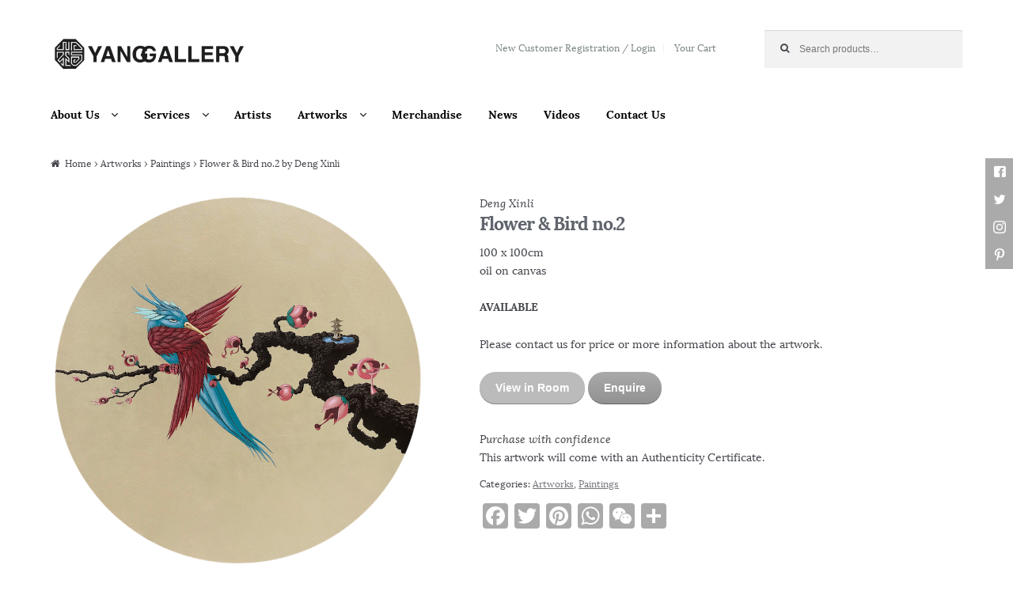

--- FILE ---
content_type: text/html; charset=UTF-8
request_url: https://www.yanggallery.com.sg/product/flower-bird-no-2-by-deng-xinli/
body_size: 44404
content:
<!DOCTYPE html>
<html lang="en-US">
<head>
<meta charset="UTF-8">
<meta name="viewport" content="width=device-width, initial-scale=1, maximum-scale=1.0, user-scalable=no">
<link rel="profile" href="http://gmpg.org/xfn/11">
<link rel="pingback" href="https://www.yanggallery.com.sg/xmlrpc.php">

<meta name="facebook-domain-verification" content="5fdo8jfr794chtenad8hcug7ivp0qw" />
<title>Flower &#038; Bird no.2 by Deng Xinli &#8211; YangGallery</title>
<link rel='dns-prefetch' href='//s0.wp.com' />
<link rel='dns-prefetch' href='//s.w.org' />
<link rel="alternate" type="application/rss+xml" title="YangGallery &raquo; Feed" href="https://www.yanggallery.com.sg/feed/" />
<link rel="alternate" type="application/rss+xml" title="YangGallery &raquo; Comments Feed" href="https://www.yanggallery.com.sg/comments/feed/" />
		<script type="text/javascript">
			window._wpemojiSettings = {"baseUrl":"https:\/\/s.w.org\/images\/core\/emoji\/2.2.1\/72x72\/","ext":".png","svgUrl":"https:\/\/s.w.org\/images\/core\/emoji\/2.2.1\/svg\/","svgExt":".svg","source":{"concatemoji":"https:\/\/www.yanggallery.com.sg\/wp-includes\/js\/wp-emoji-release.min.js?ver=4.7.29"}};
			!function(t,a,e){var r,n,i,o=a.createElement("canvas"),l=o.getContext&&o.getContext("2d");function c(t){var e=a.createElement("script");e.src=t,e.defer=e.type="text/javascript",a.getElementsByTagName("head")[0].appendChild(e)}for(i=Array("flag","emoji4"),e.supports={everything:!0,everythingExceptFlag:!0},n=0;n<i.length;n++)e.supports[i[n]]=function(t){var e,a=String.fromCharCode;if(!l||!l.fillText)return!1;switch(l.clearRect(0,0,o.width,o.height),l.textBaseline="top",l.font="600 32px Arial",t){case"flag":return(l.fillText(a(55356,56826,55356,56819),0,0),o.toDataURL().length<3e3)?!1:(l.clearRect(0,0,o.width,o.height),l.fillText(a(55356,57331,65039,8205,55356,57096),0,0),e=o.toDataURL(),l.clearRect(0,0,o.width,o.height),l.fillText(a(55356,57331,55356,57096),0,0),e!==o.toDataURL());case"emoji4":return l.fillText(a(55357,56425,55356,57341,8205,55357,56507),0,0),e=o.toDataURL(),l.clearRect(0,0,o.width,o.height),l.fillText(a(55357,56425,55356,57341,55357,56507),0,0),e!==o.toDataURL()}return!1}(i[n]),e.supports.everything=e.supports.everything&&e.supports[i[n]],"flag"!==i[n]&&(e.supports.everythingExceptFlag=e.supports.everythingExceptFlag&&e.supports[i[n]]);e.supports.everythingExceptFlag=e.supports.everythingExceptFlag&&!e.supports.flag,e.DOMReady=!1,e.readyCallback=function(){e.DOMReady=!0},e.supports.everything||(r=function(){e.readyCallback()},a.addEventListener?(a.addEventListener("DOMContentLoaded",r,!1),t.addEventListener("load",r,!1)):(t.attachEvent("onload",r),a.attachEvent("onreadystatechange",function(){"complete"===a.readyState&&e.readyCallback()})),(r=e.source||{}).concatemoji?c(r.concatemoji):r.wpemoji&&r.twemoji&&(c(r.twemoji),c(r.wpemoji)))}(window,document,window._wpemojiSettings);
		</script>
		<style type="text/css">
img.wp-smiley,
img.emoji {
	display: inline !important;
	border: none !important;
	box-shadow: none !important;
	height: 1em !important;
	width: 1em !important;
	margin: 0 .07em !important;
	vertical-align: -0.1em !important;
	background: none !important;
	padding: 0 !important;
}
</style>
<link rel='stylesheet' id='parent-style-css'  href='https://www.yanggallery.com.sg/wp-content/themes/storefront/style.css?ver=4.7.29' type='text/css' media='all' />
<link rel='stylesheet' id='slick-theme-css-css'  href='https://www.yanggallery.com.sg/wp-content/themes/storefront-yanggallery/js/slick-theme.css?ver=4.7.29' type='text/css' media='all' />
<link rel='stylesheet' id='slick-css-css'  href='https://www.yanggallery.com.sg/wp-content/themes/storefront-yanggallery/js/slick.css?ver=4.7.29' type='text/css' media='all' />
<link rel='stylesheet' id='storefront-style-css'  href='https://www.yanggallery.com.sg/wp-content/themes/storefront/style.css?ver=2.0.2' type='text/css' media='all' />
<style id='storefront-style-inline-css' type='text/css'>

				button, input[type="button"], input[type="reset"], input[type="submit"], .button, .added_to_cart, .widget-area .widget a.button, .site-header-cart .widget_shopping_cart a.button {
					background:#aaaaaa; /* Old browsers */
					background: -moz-linear-gradient(top, #aaaaaa 0%,#919191 100%); /* FF3.6+ */
					background: -webkit-gradient(linear, left top, left bottom, color-stop(0%,#aaaaaa), color-stop(100%,#919191)); /* Chrome,Safari4+ */
					background: -webkit-linear-gradient(top, #aaaaaa 0%,#919191 100%); /* Chrome10+,Safari5.1+ */
					background: -o-linear-gradient(top, #aaaaaa 0%,#919191 100%); /* Opera 11.10+ */
					background: -ms-linear-gradient(top, #aaaaaa 0%,#919191 100%); /* IE10+ */
					background: linear-gradient(to bottom, #aaaaaa 0%,#919191 100%); /* W3C */
					filter: progid:DXImageTransform.Microsoft.gradient( startColorstr=#aaaaaa, endColorstr=#919191,GradientType=0 ); /* IE6-9 */
				}

				button.alt, input[type="button"].alt, input[type="reset"].alt, input[type="submit"].alt, .button.alt, .added_to_cart.alt, .widget-area .widget a.button.alt, .added_to_cart {
					background:#aaaaaa; /* Old browsers */
					background: -moz-linear-gradient(top, #aaaaaa 0%,#919191 100%); /* FF3.6+ */
					background: -webkit-gradient(linear, left top, left bottom, color-stop(0%,#aaaaaa), color-stop(100%,#919191)); /* Chrome,Safari4+ */
					background: -webkit-linear-gradient(top, #aaaaaa 0%,#919191 100%); /* Chrome10+,Safari5.1+ */
					background: -o-linear-gradient(top, #aaaaaa 0%,#919191 100%); /* Opera 11.10+ */
					background: -ms-linear-gradient(top, #aaaaaa 0%,#919191 100%); /* IE10+ */
					background: linear-gradient(to bottom, #aaaaaa 0%,#919191 100%); /* W3C */
					filter: progid:DXImageTransform.Microsoft.gradient( startColorstr=#aaaaaa, endColorstr=#919191,GradientType=0 ); /* IE6-9 */
				}
			
			.plus,
			.minus {
				background: none !important;
			}

			.sd-fixed-width .site {
				background-color:#fcfcfc;
			}

			.sticky-wrapper,
			.sd-sticky-navigation,
			.sd-sticky-navigation:before,
			.sd-sticky-navigation:after {
				background-color:#ffffff;
			}
		

			.main-navigation ul li a,
			.site-title a,
			ul.menu li a,
			.site-branding h1 a,
			.site-footer .storefront-handheld-footer-bar a:not(.button),
			button.menu-toggle,
			button.menu-toggle:hover {
				color: #000000;
			}

			button.menu-toggle,
			button.menu-toggle:hover {
				border-color: #000000;
			}

			.main-navigation ul li a:hover,
			.main-navigation ul li:hover > a,
			.site-title a:hover,
			a.cart-contents:hover,
			.site-header-cart .widget_shopping_cart a:hover,
			.site-header-cart:hover > li > a,
			.site-header ul.menu li.current-menu-item > a {
				color: #323232;
			}

			table th {
				background-color: #f8f8f8;
			}

			table tbody td {
				background-color: #fdfdfd;
			}

			table tbody tr:nth-child(2n) td {
				background-color: #fbfbfb;
			}

			.site-header,
			.secondary-navigation ul ul,
			.main-navigation ul.menu > li.menu-item-has-children:after,
			.secondary-navigation ul.menu ul,
			.storefront-handheld-footer-bar,
			.storefront-handheld-footer-bar ul li > a,
			.storefront-handheld-footer-bar ul li.search .site-search,
			button.menu-toggle,
			button.menu-toggle:hover {
				background-color: #ffffff;
			}

			p.site-description,
			.site-header,
			.storefront-handheld-footer-bar {
				color: #7b8484;
			}

			.storefront-handheld-footer-bar ul li.cart .count,
			button.menu-toggle:after,
			button.menu-toggle:before,
			button.menu-toggle span:before {
				background-color: #000000;
			}

			.storefront-handheld-footer-bar ul li.cart .count {
				color: #ffffff;
			}

			.storefront-handheld-footer-bar ul li.cart .count {
				border-color: #ffffff;
			}

			h1, h2, h3, h4, h5, h6 {
				color: #60646c;
			}

			.widget h1 {
				border-bottom-color: #60646c;
			}

			body,
			.secondary-navigation a,
			.onsale,
			.pagination .page-numbers li .page-numbers:not(.current), .woocommerce-pagination .page-numbers li .page-numbers:not(.current) {
				color: #43454b;
			}

			.widget-area .widget a,
			.hentry .entry-header .posted-on a,
			.hentry .entry-header .byline a {
				color: #75777d;
			}

			a  {
				color: #000000;
			}

			a:focus,
			.button:focus,
			.button.alt:focus,
			.button.added_to_cart:focus,
			.button.wc-forward:focus,
			button:focus,
			input[type="button"]:focus,
			input[type="reset"]:focus,
			input[type="submit"]:focus {
				outline-color: #000000;
			}

			button, input[type="button"], input[type="reset"], input[type="submit"], .button, .added_to_cart, .widget a.button, .site-header-cart .widget_shopping_cart a.button {
				background-color: #aaaaaa;
				border-color: #aaaaaa;
				color: #ffffff;
			}

			button:hover, input[type="button"]:hover, input[type="reset"]:hover, input[type="submit"]:hover, .button:hover, .added_to_cart:hover, .widget a.button:hover, .site-header-cart .widget_shopping_cart a.button:hover {
				background-color: #919191;
				border-color: #919191;
				color: #ffffff;
			}

			button.alt, input[type="button"].alt, input[type="reset"].alt, input[type="submit"].alt, .button.alt, .added_to_cart.alt, .widget-area .widget a.button.alt, .added_to_cart, .pagination .page-numbers li .page-numbers.current, .woocommerce-pagination .page-numbers li .page-numbers.current, .widget a.button.checkout {
				background-color: #aaaaaa;
				border-color: #aaaaaa;
				color: #ffffff;
			}

			button.alt:hover, input[type="button"].alt:hover, input[type="reset"].alt:hover, input[type="submit"].alt:hover, .button.alt:hover, .added_to_cart.alt:hover, .widget-area .widget a.button.alt:hover, .added_to_cart:hover, .widget a.button.checkout:hover {
				background-color: #919191;
				border-color: #919191;
				color: #ffffff;
			}

			#comments .comment-list .comment-content .comment-text {
				background-color: #f8f8f8;
			}

			.site-footer {
				background-color: #f0f0f0;
				color: #61656b;
			}

			.site-footer a:not(.button) {
				color: #61656b;
			}

			.site-footer h1, .site-footer h2, .site-footer h3, .site-footer h4, .site-footer h5, .site-footer h6 {
				color: #494c50;
			}

			#order_review,
			#payment .payment_methods li .payment_box {
				background-color: #ffffff;
			}

			#payment .payment_methods li {
				background-color: #fafafa;
			}

			#payment .payment_methods li:hover {
				background-color: #f5f5f5;
			}

			@media screen and ( min-width: 768px ) {
				.secondary-navigation ul.menu a:hover {
					color: #949d9d;
				}

				.secondary-navigation ul.menu a {
					color: #7b8484;
				}

				.site-header-cart .widget_shopping_cart,
				.main-navigation ul.menu ul.sub-menu,
				.main-navigation ul.nav-menu ul.children {
					background-color: #f7f7f7;
				}
			}

			@media screen and (max-width: 768px) {
				.menu-toggle {
					color: #000000;
				}

				.menu-toggle:hover {
					color: #000000;
				}

				.main-navigation div.menu,
				.main-navigation .handheld-navigation {
					background-color: #ffffff;
				}

				.main-navigation ul li a,
				ul.menu li a,
				.storefront-hamburger-menu-active .shm-close {
					color: #000000;
				}
			}
		
</style>
<link rel='stylesheet' id='storefront-jetpack-style-css'  href='https://www.yanggallery.com.sg/wp-content/themes/storefront/assets/sass/jetpack/jetpack.css?ver=2.0.2' type='text/css' media='all' />
<link rel='stylesheet' id='sd-styles-css'  href='https://www.yanggallery.com.sg/wp-content/plugins/storefront-designer/assets/css/style.css?ver=4.7.29' type='text/css' media='all' />
<link rel='stylesheet' id='sd-styles-2-css'  href='https://www.yanggallery.com.sg/wp-content/plugins/storefront-designer/assets/css/style-2.css?ver=4.7.29' type='text/css' media='all' />
<link rel='stylesheet' id='shm-styles-css'  href='https://www.yanggallery.com.sg/wp-content/plugins/storefront-hamburger-menu/assets/css/style.css?ver=1.2.0' type='text/css' media='all' />
<link rel='stylesheet' id='swc-styles-css'  href='https://www.yanggallery.com.sg/wp-content/plugins/storefront-woocommerce-customiser/assets/css/style.css?ver=1.2.1' type='text/css' media='all' />
<link rel='stylesheet' id='A2A_SHARE_SAVE-css'  href='https://www.yanggallery.com.sg/wp-content/plugins/add-to-any/addtoany.min.css?ver=1.14' type='text/css' media='all' />
<link rel='stylesheet' id='storefront-woocommerce-style-css'  href='https://www.yanggallery.com.sg/wp-content/themes/storefront/assets/sass/woocommerce/woocommerce.css?ver=4.7.29' type='text/css' media='all' />
<style id='storefront-woocommerce-style-inline-css' type='text/css'>

			a.cart-contents,
			.site-header-cart .widget_shopping_cart a {
				color: #000000;
			}

			table.cart td.product-remove,
			table.cart td.actions {
				border-top-color: #ffffff;
			}

			.woocommerce-tabs ul.tabs li.active a,
			ul.products li.product .price,
			.onsale,
			.widget_search form:before,
			.widget_product_search form:before {
				color: #43454b;
			}

			.woocommerce-breadcrumb a,
			a.woocommerce-review-link,
			.product_meta a {
				color: #75777d;
			}

			.onsale {
				border-color: #43454b;
			}

			.star-rating span:before,
			.quantity .plus, .quantity .minus,
			p.stars a:hover:after,
			p.stars a:after,
			.star-rating span:before,
			#payment .payment_methods li input[type=radio]:first-child:checked+label:before {
				color: #000000;
			}

			.widget_price_filter .ui-slider .ui-slider-range,
			.widget_price_filter .ui-slider .ui-slider-handle {
				background-color: #000000;
			}

			.woocommerce-breadcrumb,
			#reviews .commentlist li .comment_container {
				background-color: #f8f8f8;
			}

			.order_details {
				background-color: #f8f8f8;
			}

			.order_details li {
				border-bottom: 1px dotted #e3e3e3;
			}

			.order_details:before,
			.order_details:after {
				background: -webkit-linear-gradient(transparent 0,transparent 0),-webkit-linear-gradient(135deg,#f8f8f8 33.33%,transparent 33.33%),-webkit-linear-gradient(45deg,#f8f8f8 33.33%,transparent 33.33%)
			}

			@media screen and ( min-width: 768px ) {
				.site-header-cart .widget_shopping_cart,
				.site-header .product_list_widget li .quantity {
					color: #7b8484;
				}
			}

			.woocommerce-message {
				background-color: #ffffff !important;
				color: #718441 !important;
			}

			.woocommerce-message a,
			.woocommerce-message a:hover,
			.woocommerce-message .button,
			.woocommerce-message .button:hover {
				color: #718441 !important;
			}

			.woocommerce-info {
				background-color: #ffffff !important;
				color: #718441 !important;
			}

			.woocommerce-info a,
			.woocommerce-info a:hover,
			.woocommerce-info .button,
			.woocommerce-info .button:hover {
				color: #718441 !important;
			}

			.woocommerce-error {
				background-color: #ffffff !important;
				color: #cc321e !important;
			}

			.woocommerce-error a,
			.woocommerce-error a:hover,
			.woocommerce-error .button,
			.woocommerce-error .button:hover {
				color: #cc321e !important;
			}

		
</style>
<link rel='stylesheet' id='storefront-child-style-css'  href='https://www.yanggallery.com.sg/wp-content/themes/storefront-yanggallery/style.css?ver=4.7.29' type='text/css' media='all' />
<link rel='stylesheet' id='sfb-styles-css'  href='https://www.yanggallery.com.sg/wp-content/plugins/storefront-footer-bar/assets/css/style.css?ver=4.7.29' type='text/css' media='all' />
<style id='sfb-styles-inline-css' type='text/css'>

		.sfb-footer-bar {
			background-color: #2c2d33;
			background-image: url();
		}

		.sfb-footer-bar .widget {
			color: #9aa0a7;
		}

		.sfb-footer-bar .widget h1,
		.sfb-footer-bar .widget h2,
		.sfb-footer-bar .widget h3,
		.sfb-footer-bar .widget h4,
		.sfb-footer-bar .widget h5,
		.sfb-footer-bar .widget h6 {
			color: #ffffff;
		}

		.sfb-footer-bar .widget a {
			color: #606060;
		}
</style>
<link rel='stylesheet' id='jetpack_css-css'  href='https://www.yanggallery.com.sg/wp-content/plugins/jetpack/css/jetpack.css?ver=4.8.5' type='text/css' media='all' />
<script type='text/javascript' src='https://www.yanggallery.com.sg/wp-includes/js/jquery/jquery.js?ver=1.12.4'></script>
<script type='text/javascript' src='https://www.yanggallery.com.sg/wp-includes/js/jquery/jquery-migrate.min.js?ver=1.4.1'></script>
<script type='text/javascript' src='https://www.yanggallery.com.sg/wp-content/plugins/add-to-any/addtoany.min.js?ver=1.0'></script>
<link rel='https://api.w.org/' href='https://www.yanggallery.com.sg/wp-json/' />
<link rel="EditURI" type="application/rsd+xml" title="RSD" href="https://www.yanggallery.com.sg/xmlrpc.php?rsd" />
<link rel="wlwmanifest" type="application/wlwmanifest+xml" href="https://www.yanggallery.com.sg/wp-includes/wlwmanifest.xml" /> 
<meta name="generator" content="WordPress 4.7.29" />
<meta name="generator" content="WooCommerce 3.0.0" />
<link rel="canonical" href="https://www.yanggallery.com.sg/product/flower-bird-no-2-by-deng-xinli/" />
<link rel='shortlink' href='https://www.yanggallery.com.sg/?p=17448' />
<link rel="alternate" type="application/json+oembed" href="https://www.yanggallery.com.sg/wp-json/oembed/1.0/embed?url=https%3A%2F%2Fwww.yanggallery.com.sg%2Fproduct%2Fflower-bird-no-2-by-deng-xinli%2F" />
<link rel="alternate" type="text/xml+oembed" href="https://www.yanggallery.com.sg/wp-json/oembed/1.0/embed?url=https%3A%2F%2Fwww.yanggallery.com.sg%2Fproduct%2Fflower-bird-no-2-by-deng-xinli%2F&#038;format=xml" />

<script type="text/javascript">
var a2a_config=a2a_config||{};a2a_config.callbacks=a2a_config.callbacks||[];a2a_config.templates=a2a_config.templates||{};
a2a_config.icon_color = "#aaaaaa";
</script>
<script type="text/javascript" src="https://static.addtoany.com/menu/page.js" async="async"></script>
<style type='text/css'>img#wpstats{display:none}</style><meta name="description" content="YangGallery features the most collectible Contemporary Fine Art in Singapore & Beijing." />
<link rel="icon" href="https://www.yanggallery.com.sg/wp-content/uploads/2025/10/cropped-WechatIMG3880_副本-32x32.jpg" sizes="32x32" />
<link rel="icon" href="https://www.yanggallery.com.sg/wp-content/uploads/2025/10/cropped-WechatIMG3880_副本-192x192.jpg" sizes="192x192" />
<link rel="apple-touch-icon-precomposed" href="https://www.yanggallery.com.sg/wp-content/uploads/2025/10/cropped-WechatIMG3880_副本-180x180.jpg" />
<meta name="msapplication-TileImage" content="https://www.yanggallery.com.sg/wp-content/uploads/2025/10/cropped-WechatIMG3880_副本-270x270.jpg" />
</head>

<body class="product-template-default single single-product postid-17448 wp-custom-logo woocommerce woocommerce-page right-sidebar woocommerce-active sd-max-width sd-buttons-rounded-full sd-scale-smaller sd-header-contact sd-typography-helvetica storefront-hamburger-menu-active swc-shop-alignment-center swc-header-no-cart">
<div id="page" class="hfeed site">
	
	<header id="masthead" class="site-header" role="banner" style="background-image: none; ">
		<div class="col-full">

					<a class="skip-link screen-reader-text" href="#site-navigation">Skip to navigation</a>
		<a class="skip-link screen-reader-text" href="#content">Skip to content</a>
		<a href="https://www.yanggallery.com.sg/" class="custom-logo-link" rel="home" itemprop="url"><img width="468" height="110" src="https://www.yanggallery.com.sg/wp-content/uploads/2025/08/cropped-1_副本.png" class="custom-logo" alt="" itemprop="logo" /></a>		<nav class="secondary-navigation" role="navigation" aria-label="Secondary Navigation">
			<div class="menu-menu-2-container"><ul id="menu-menu-2" class="menu"><li id="menu-item-1546" class="menu-item menu-item-type-post_type menu-item-object-page menu-item-1546"><a href="https://www.yanggallery.com.sg/my-account/">New Customer Registration / Login</a></li>
<li id="menu-item-7406" class="menu-item menu-item-type-post_type menu-item-object-page menu-item-7406"><a href="https://www.yanggallery.com.sg/cart/">Your Cart</a></li>
</ul></div>		</nav><!-- #site-navigation -->
					<div class="site-search">
				<div class="widget woocommerce widget_product_search"><form role="search" method="get" class="woocommerce-product-search" action="https://www.yanggallery.com.sg/">
	<label class="screen-reader-text" for="woocommerce-product-search-field-0">Search for:</label>
	<input type="search" id="woocommerce-product-search-field-0" class="search-field" placeholder="Search products&hellip;" value="" name="s" />
	<input type="submit" value="Search" />
	<input type="hidden" name="post_type" value="product" />
</form>
</div>			</div>
		<section class="storefront-primary-navigation">		<nav id="site-navigation" class="main-navigation" role="navigation" aria-label="Primary Navigation">
		<button class="menu-toggle" aria-controls="primary-navigation" aria-expanded="false"><span>Menu</span></button>
			<div class="primary-navigation"><ul id="menu-menu-1" class="menu"><li id="menu-item-2756" class="menu-item menu-item-type-post_type menu-item-object-page menu-item-has-children menu-item-2756"><a href="https://www.yanggallery.com.sg/about-us/">About Us</a>
<ul class="sub-menu">
	<li id="menu-item-2760" class="menu-item menu-item-type-post_type menu-item-object-page menu-item-2760"><a href="https://www.yanggallery.com.sg/about-us/founder/">Founder</a></li>
	<li id="menu-item-2761" class="menu-item menu-item-type-post_type menu-item-object-page menu-item-2761"><a href="https://www.yanggallery.com.sg/about-us/our-team/">Our Team</a></li>
	<li id="menu-item-2876" class="menu-item menu-item-type-post_type menu-item-object-page menu-item-2876"><a href="https://www.yanggallery.com.sg/about-us/careers/">Careers</a></li>
</ul>
</li>
<li id="menu-item-3444" class="menu-item menu-item-type-custom menu-item-object-custom menu-item-has-children menu-item-3444"><a href="#services">Services</a>
<ul class="sub-menu">
	<li id="menu-item-3663" class="menu-item menu-item-type-post_type menu-item-object-page menu-item-3663"><a href="https://www.yanggallery.com.sg/art-consultancy/">Art Consultancy</a></li>
	<li id="menu-item-3445" class="menu-item menu-item-type-post_type menu-item-object-page menu-item-3445"><a href="https://www.yanggallery.com.sg/venue-crossover-collaboration/">Event Venue Singapore</a></li>
</ul>
</li>
<li id="menu-item-2035" class="menu-item menu-item-type-custom menu-item-object-custom menu-item-2035"><a href="https://www.yanggallery.com.sg/artists">Artists</a></li>
<li id="menu-item-2532" class="menu-item menu-item-type-taxonomy menu-item-object-product_cat current-product-ancestor current-menu-parent current-product-parent menu-item-has-children menu-item-2532"><a href="https://www.yanggallery.com.sg/product-category/artworks/">Artworks</a>
<ul class="sub-menu">
	<li id="menu-item-1539" class="menu-item menu-item-type-taxonomy menu-item-object-product_cat current-product-ancestor current-menu-parent current-product-parent menu-item-1539"><a href="https://www.yanggallery.com.sg/product-category/artworks/paintings/">Paintings</a></li>
	<li id="menu-item-1541" class="menu-item menu-item-type-taxonomy menu-item-object-product_cat menu-item-1541"><a href="https://www.yanggallery.com.sg/product-category/artworks/sculptures/">Sculptures</a></li>
	<li id="menu-item-1540" class="menu-item menu-item-type-taxonomy menu-item-object-product_cat menu-item-1540"><a href="https://www.yanggallery.com.sg/product-category/artworks/prints/">Prints</a></li>
	<li id="menu-item-1543" class="menu-item menu-item-type-taxonomy menu-item-object-product_cat menu-item-1543"><a href="https://www.yanggallery.com.sg/product-category/artworks/photography/">Photography</a></li>
	<li id="menu-item-2276" class="menu-item menu-item-type-taxonomy menu-item-object-pa_medium menu-item-2276"><a href="https://www.yanggallery.com.sg/medium/ceramics/">Ceramics</a></li>
	<li id="menu-item-1544" class="menu-item menu-item-type-taxonomy menu-item-object-product_cat menu-item-1544"><a href="https://www.yanggallery.com.sg/product-category/artworks/others/">Others</a></li>
</ul>
</li>
<li id="menu-item-1614" class="menu-item menu-item-type-taxonomy menu-item-object-product_cat menu-item-1614"><a href="https://www.yanggallery.com.sg/product-category/merchandise/">Merchandise</a></li>
<li id="menu-item-2533" class="menu-item menu-item-type-custom menu-item-object-custom menu-item-2533"><a href="https://www.yanggallery.com.sg/news">News</a></li>
<li id="menu-item-5806" class="menu-item menu-item-type-custom menu-item-object-custom menu-item-5806"><a href="https://www.yanggallery.com.sg/videos">Videos</a></li>
<li id="menu-item-2534" class="menu-item menu-item-type-post_type menu-item-object-page menu-item-2534"><a href="https://www.yanggallery.com.sg/contact-us/">Contact Us</a></li>
</ul></div><div class="handheld-navigation"><ul id="menu-menu-3-for-mobile" class="menu"><li id="menu-item-2168" class="menu-item menu-item-type-custom menu-item-object-custom menu-item-2168"><a href="https://www.yanggallery.com.sg/artists">Artists</a></li>
<li id="menu-item-1604" class="menu-item menu-item-type-taxonomy menu-item-object-product_cat current-product-ancestor current-menu-parent current-product-parent menu-item-has-children menu-item-1604"><a href="https://www.yanggallery.com.sg/product-category/artworks/">Artworks</a>
<ul class="sub-menu">
	<li id="menu-item-1605" class="menu-item menu-item-type-taxonomy menu-item-object-product_cat current-product-ancestor current-menu-parent current-product-parent menu-item-1605"><a href="https://www.yanggallery.com.sg/product-category/artworks/paintings/">Paintings</a></li>
	<li id="menu-item-1606" class="menu-item menu-item-type-taxonomy menu-item-object-product_cat menu-item-1606"><a href="https://www.yanggallery.com.sg/product-category/artworks/sculptures/">Sculptures</a></li>
	<li id="menu-item-1607" class="menu-item menu-item-type-taxonomy menu-item-object-product_cat menu-item-1607"><a href="https://www.yanggallery.com.sg/product-category/artworks/prints/">Prints</a></li>
	<li id="menu-item-1609" class="menu-item menu-item-type-taxonomy menu-item-object-product_cat menu-item-1609"><a href="https://www.yanggallery.com.sg/product-category/artworks/photography/">Photography</a></li>
	<li id="menu-item-1608" class="menu-item menu-item-type-taxonomy menu-item-object-product_cat menu-item-1608"><a href="https://www.yanggallery.com.sg/product-category/artworks/others/">Others</a></li>
</ul>
</li>
<li id="menu-item-1610" class="menu-item menu-item-type-taxonomy menu-item-object-product_cat menu-item-1610"><a href="https://www.yanggallery.com.sg/product-category/merchandise/">Merchandise</a></li>
<li id="menu-item-2881" class="menu-item menu-item-type-custom menu-item-object-custom menu-item-2881"><a href="https://www.yanggallery.com.sg/news">News</a></li>
<li id="menu-item-5426" class="menu-item menu-item-type-custom menu-item-object-custom menu-item-has-children menu-item-5426"><a href="#">Services</a>
<ul class="sub-menu">
	<li id="menu-item-5427" class="menu-item menu-item-type-post_type menu-item-object-page menu-item-5427"><a href="https://www.yanggallery.com.sg/art-consultancy/">Art Consultancy</a></li>
	<li id="menu-item-5430" class="menu-item menu-item-type-post_type menu-item-object-page menu-item-5430"><a href="https://www.yanggallery.com.sg/venue-crossover-collaboration/">Event Venue Singapore</a></li>
</ul>
</li>
<li id="menu-item-1611" class="menu-item menu-item-type-post_type menu-item-object-page menu-item-1611"><a href="https://www.yanggallery.com.sg/my-account/">Register or Login</a></li>
<li id="menu-item-2558" class="menu-item menu-item-type-post_type menu-item-object-page menu-item-2558"><a href="https://www.yanggallery.com.sg/contact-us/">Contact Us</a></li>
</ul></div>		</nav><!-- #site-navigation -->
		</section>
		</div>
	</header><!-- #masthead -->

	
	<div id="content" class="site-content" tabindex="-1">
		<div class="col-full">

		<nav class="woocommerce-breadcrumb"><a href="https://www.yanggallery.com.sg">Home</a> &rsaquo; <a href="https://www.yanggallery.com.sg/product-category/artworks/">Artworks</a> &rsaquo; <a href="https://www.yanggallery.com.sg/product-category/artworks/paintings/">Paintings</a> &rsaquo; Flower &#038; Bird no.2 by Deng Xinli</nav><div class="woocommerce"></div>
			<div id="primary" class="content-area">
			<main id="main" class="site-main" role="main">
		
		
			

<div itemscope itemtype="http://schema.org/Product" id="product-17448" class="post-17448 product type-product status-publish has-post-thumbnail product_cat-artworks product_cat-paintings pa_medium-oil-on-canvas first instock sold-individually shipping-taxable product-type-simple">

	<div class="images">
	<a href="https://www.yanggallery.com.sg/wp-content/uploads/2020/09/鲜花鸟居之二100cm.png" itemprop="image" class="woocommerce-main-image zoom" title="" data-rel="prettyPhoto"><img width="600" height="597" src="https://www.yanggallery.com.sg/wp-content/uploads/2020/09/鲜花鸟居之二100cm-600x597.png" class="attachment-shop_single size-shop_single wp-post-image" alt="" title="鲜花鸟居之二100cm" srcset="https://www.yanggallery.com.sg/wp-content/uploads/2020/09/鲜花鸟居之二100cm-600x597.png 600w, https://www.yanggallery.com.sg/wp-content/uploads/2020/09/鲜花鸟居之二100cm-300x300.png 300w, https://www.yanggallery.com.sg/wp-content/uploads/2020/09/鲜花鸟居之二100cm-180x180.png 180w, https://www.yanggallery.com.sg/wp-content/uploads/2020/09/鲜花鸟居之二100cm.png 800w" sizes="(max-width: 600px) 100vw, 600px" /></a>
	

	
	<script type="text/javascript">
		jQuery(document).ready(function(){
			jQuery(".btn-room-preview").click(function() {
			    jQuery('html, body').animate({
			        scrollTop: jQuery("#room-preview").offset().top
			    }, 1000);
			    event.preventDefault();
       			event.stopPropagation();
			});
		});
	</script>

	

	
	

	




</div>






	<div class="summary entry-summary">

		
<a href="https://www.yanggallery.com.sg/artists/deng-xinli/" class="product-artist-link">Deng Xinli</a>
<h1 itemprop="name" class="product_title entry-title">Flower &#038; Bird no.2</h1>
<div itemprop="description">
	<p>100 x 100cm<br />
oil on canvas</p>
</div>
<div itemprop="offers" itemscope itemtype="http://schema.org/Offer">

	<p class="price"></p>

	<meta itemprop="price" content="" />
	<meta itemprop="priceCurrency" content="USD" />
	<link itemprop="availability" href="http://schema.org/InStock" />

</div>
<p class="stock "><strong>AVAILABLE</strong></p>

    
        <p>Please contact us for price or more information about the artwork.</p>
        <p>

        
            <button type="button" class="single_add_to_cart_button button alt btn-room-preview">View in Room</button>

        
            <button type="button" class="single_add_to_cart_button button alt" onclick="location.href='/artwork-enquiry/?artwork=17448'">Enquire</button>

        </p>
        

    

<p class="no-margin"><em>Purchase with confidence</em><br>This artwork will come with an Authenticity Certificate.</p>
<div class="product_meta">

	
	
	<span class="posted_in">Categories: <a href="https://www.yanggallery.com.sg/product-category/artworks/" rel="tag">Artworks</a>, <a href="https://www.yanggallery.com.sg/product-category/artworks/paintings/" rel="tag">Paintings</a></span>
	
	
</div>

<div class="share"><div class="a2a_kit a2a_kit_size_32 addtoany_list" data-a2a-url="https://www.yanggallery.com.sg/product/flower-bird-no-2-by-deng-xinli/" data-a2a-title="Flower & Bird no.2 by Deng Xinli"><a class="a2a_button_facebook" href="https://www.addtoany.com/add_to/facebook?linkurl=https%3A%2F%2Fwww.yanggallery.com.sg%2Fproduct%2Fflower-bird-no-2-by-deng-xinli%2F&amp;linkname=Flower%20%26%20Bird%20no.2%20by%20Deng%20Xinli" title="Facebook" rel="nofollow noopener" target="_blank"></a><a class="a2a_button_twitter" href="https://www.addtoany.com/add_to/twitter?linkurl=https%3A%2F%2Fwww.yanggallery.com.sg%2Fproduct%2Fflower-bird-no-2-by-deng-xinli%2F&amp;linkname=Flower%20%26%20Bird%20no.2%20by%20Deng%20Xinli" title="Twitter" rel="nofollow noopener" target="_blank"></a><a class="a2a_button_pinterest" href="https://www.addtoany.com/add_to/pinterest?linkurl=https%3A%2F%2Fwww.yanggallery.com.sg%2Fproduct%2Fflower-bird-no-2-by-deng-xinli%2F&amp;linkname=Flower%20%26%20Bird%20no.2%20by%20Deng%20Xinli" title="Pinterest" rel="nofollow noopener" target="_blank"></a><a class="a2a_button_whatsapp" href="https://www.addtoany.com/add_to/whatsapp?linkurl=https%3A%2F%2Fwww.yanggallery.com.sg%2Fproduct%2Fflower-bird-no-2-by-deng-xinli%2F&amp;linkname=Flower%20%26%20Bird%20no.2%20by%20Deng%20Xinli" title="WhatsApp" rel="nofollow noopener" target="_blank"></a><a class="a2a_button_wechat" href="https://www.addtoany.com/add_to/wechat?linkurl=https%3A%2F%2Fwww.yanggallery.com.sg%2Fproduct%2Fflower-bird-no-2-by-deng-xinli%2F&amp;linkname=Flower%20%26%20Bird%20no.2%20by%20Deng%20Xinli" title="WeChat" rel="nofollow noopener" target="_blank"></a><a class="a2a_dd addtoany_share_save" href="https://www.addtoany.com/share"></a></div></div>
	</div><!-- .summary -->

		

	<hr class="clear">

	<!-- artwork preview in room -->

	

	<div class="product-preview">

	<div id="room-preview"></div>

	<script src="https://www.yanggallery.com.sg/wp-content/themes/storefront-yanggallery/js/jquery.cycle2.min.js"></script>

	
	<div id="preview-slide-header"><em>Previewing "Flower &#038; Bird no.2 by Deng Xinli" in a room</em></div>
	<div id=per-slide-template class="center external"></div>

	<div class="cycle-slideshow" data-cycle-fx="fade" data-cycle-timeout="0" data-cycle-slides="> div" data-cycle-pager="#per-slide-template">

		
		<div class="product-preview-backdrop preview-backdrop-light-a5" data-cycle-pager-template="<a href=#> &#9673; </a>">
		<img src="https://www.yanggallery.com.sg/wp-content/uploads/2020/09/鲜花鸟居之二100cm.png" style="width:9%;height:18%;left:10px;">
		</div>

		
		<div class="product-preview-backdrop preview-backdrop-dark-a1" data-cycle-pager-template="<a href=#> &#9673; </a>">
		<img src="https://www.yanggallery.com.sg/wp-content/uploads/2020/09/鲜花鸟居之二100cm.png" style="width:12%;height:24%;">
		</div>

		
		<div class="product-preview-backdrop preview-backdrop-light-a3" data-cycle-pager-template="<a href=#> &#9673; </a>">
		<img src="https://www.yanggallery.com.sg/wp-content/uploads/2020/09/鲜花鸟居之二100cm.png" style="width:15%;height:30%;">
		</div>

		
		<div class="product-preview-backdrop preview-backdrop-light-a6" data-cycle-pager-template="<a href=#> &#9673; </a>">
		<img src="https://www.yanggallery.com.sg/wp-content/uploads/2020/09/鲜花鸟居之二100cm.png" style="width:15%;height:30%;left:-300px;bottom:32%;">
		</div>

		</div>

	</div>

	</div>

	
				
	<meta itemprop="url" content="https://www.yanggallery.com.sg/product/flower-bird-no-2-by-deng-xinli/" />

</div><!-- #product-17448 -->


		
				</main><!-- #main -->
		</div><!-- #primary -->

		
<div id="secondary" class="widget-area" role="complementary">


	</div><!-- #secondary -->

	
		<!-- social media links -->
	    <aside id="sticky-social">
	        <ul>
	            <li><a href="https://www.facebook.com/YangGallerySingaporeBeijing798" class="icon-facebook" target="_blank"><span>Facebook</span></a></li>
	            <li><a href="https://twitter.com/yanggallery" class="icon-twitter" target="_blank"><span>Twitter</span></a></li>
	            <li><a href="https://www.instagram.com/yanggallery/" class="icon-instagram" target="_blank"><span>Instagram</span></a></li>
	            <li><a href="https://www.pinterest.com/YangGallery/" class="icon-pinterest" target="_blank"><span>Pinterest</span></a></li>
	        </ul>
	    </aside>
	    

		</div><!-- .col-full -->
	</div><!-- #content -->

	<div style="text-align:center;font-size:20px;font-weight:700;background-color:#eee;padding:10px 0;">Call <a href="tel:6583891888" style="color:#718441;">+65 8389 1888</a> or <a href="tel:8613520303568" style="color:#718441;">+86 13 52030 3568</a></div>

	
	<footer id="colophon" class="site-footer" role="contentinfo">
		<div class="col-full">

			
			<section class="footer-widgets col-4 fix">

				
						<section class="block footer-widget-1">
							<aside id="text-2" class="widget widget_text"><h3>YangGallery</h3>			<div class="textwidget"><p><a href="https://www.yanggallery.com.sg/about-us">About Us</a><br>
<a href="https://www.yanggallery.com.sg/about-us/founder">Founder</a><br>
<a href="https://www.yanggallery.com.sg/about-us/our-team">Our Team</a><br>
<a href="https://www.yanggallery.com.sg/about-us/careers">Careers</a><br>
<a href="https://www.yanggallery.com.sg/contact-us">Contact Us</a></p></div>
		</aside>						</section>

					
						<section class="block footer-widget-2">
							<aside id="text-3" class="widget widget_text"><h3>Our Services</h3>			<div class="textwidget"><p><a href="https://www.yanggallery.com.sg/art-consultancy/">Art Consultancy</a><br>
<a href="https://www.yanggallery.com.sg/venue-crossover-collaboration/">Venue Crossover Collaboration</a><br>
<a href="https://www.yanggallery.com.sg/submit-your-works/">Artist's Submission</a></p></div>
		</aside>						</section>

					
						<section class="block footer-widget-3">
							<aside id="text-4" class="widget widget_text"><h3>For Art Collectors</h3>			<div class="textwidget"><p><a href="https://www.yanggallery.com.sg/buy-art-online/">Buy Art Online</a><br>
<a href="https://www.yanggallery.com.sg/faq/">FAQ</a><br>
<a href="https://www.yanggallery.com.sg/return-policy/">Return Policy</a><br>
<a href="https://www.yanggallery.com.sg/terms-of-use/">Terms of Use</a></p></div>
		</aside>						</section>

					
						<section class="block footer-widget-4">
							<aside id="text-5" class="widget widget_text"><h3>Join Us</h3>			<div class="textwidget"><p><a href="https://www.facebook.com/YangGallerySingaporeBeijing798" target="_blank"><span>Facebook</span></a><br>
<a href="https://twitter.com/yanggallery" target="_blank"><span>Twitter</span></a><br>
<a href="https://www.instagram.com/yanggallery/" target="_blank"><span>Instagram</span></a><br>
<a href="https://www.pinterest.com/YangGallery/" target="_blank"><span>Pinterest</span></a></p></div>
		</aside>						</section>

					
			</section><!-- /.footer-widgets  -->

			<div class="site-info">
        <p>YANG GALLERY • Singapore / YANG GALLERY • Beijing 798 / YANG GALLERY • Songzhuang</p>
		<p>&copy; YangGallery 2026</p>
	</div><!-- .site-info -->
	
		</div><!-- .col-full -->
	</footer><!-- #colophon -->

	
</div><!-- #page -->

<script type="application/ld+json">{"@graph":[{"@context":"http:\/\/schema.org\/","@type":"BreadcrumbList","itemListElement":[{"@type":"ListItem","position":"1","item":{"name":"Home","@id":"https:\/\/www.yanggallery.com.sg"}},{"@type":"ListItem","position":"2","item":{"name":"Artworks","@id":"https:\/\/www.yanggallery.com.sg\/product-category\/artworks\/"}},{"@type":"ListItem","position":"3","item":{"name":"Paintings","@id":"https:\/\/www.yanggallery.com.sg\/product-category\/artworks\/paintings\/"}},{"@type":"ListItem","position":"4","item":{"name":"Flower &#038; Bird no.2 by Deng Xinli"}}]},{"@context":"http:\/\/schema.org\/","@type":"Product","@id":"https:\/\/www.yanggallery.com.sg\/product\/flower-bird-no-2-by-deng-xinli\/","url":"https:\/\/www.yanggallery.com.sg\/product\/flower-bird-no-2-by-deng-xinli\/","name":"Flower & Bird no.2 by Deng Xinli","offers":[{"@type":"Offer","priceCurrency":"USD","availability":"http:\/\/schema.org\/InStock","sku":"","image":"https:\/\/www.yanggallery.com.sg\/wp-content\/uploads\/2020\/09\/\u9c9c\u82b1\u9e1f\u5c45\u4e4b\u4e8c100cm.png","description":"","seller":{"@type":"Organization","name":"YangGallery","url":"https:\/\/www.yanggallery.com.sg"},"price":"0.00"}]}]}</script><script type='text/javascript' src='https://s0.wp.com/wp-content/js/devicepx-jetpack.js?ver=202604'></script>
<script type='text/javascript'>
/* <![CDATA[ */
var wc_add_to_cart_params = {"ajax_url":"\/wp-admin\/admin-ajax.php","wc_ajax_url":"\/product\/flower-bird-no-2-by-deng-xinli\/?wc-ajax=%%endpoint%%","i18n_view_cart":"View cart","cart_url":"https:\/\/www.yanggallery.com.sg\/cart\/","is_cart":"","cart_redirect_after_add":"yes"};
/* ]]> */
</script>
<script type='text/javascript' src='//www.yanggallery.com.sg/wp-content/plugins/woocommerce/assets/js/frontend/add-to-cart.min.js?ver=3.0.0'></script>
<script type='text/javascript'>
/* <![CDATA[ */
var wc_single_product_params = {"i18n_required_rating_text":"Please select a rating","review_rating_required":"yes","flexslider":{"rtl":false,"animation":"slide","smoothHeight":false,"directionNav":false,"controlNav":"thumbnails","slideshow":false,"animationSpeed":500,"animationLoop":false},"zoom_enabled":"","photoswipe_enabled":"","flexslider_enabled":""};
/* ]]> */
</script>
<script type='text/javascript' src='//www.yanggallery.com.sg/wp-content/plugins/woocommerce/assets/js/frontend/single-product.min.js?ver=3.0.0'></script>
<script type='text/javascript' src='//www.yanggallery.com.sg/wp-content/plugins/woocommerce/assets/js/jquery-blockui/jquery.blockUI.min.js?ver=2.70'></script>
<script type='text/javascript' src='//www.yanggallery.com.sg/wp-content/plugins/woocommerce/assets/js/js-cookie/js.cookie.min.js?ver=2.1.3'></script>
<script type='text/javascript'>
/* <![CDATA[ */
var woocommerce_params = {"ajax_url":"\/wp-admin\/admin-ajax.php","wc_ajax_url":"\/product\/flower-bird-no-2-by-deng-xinli\/?wc-ajax=%%endpoint%%"};
/* ]]> */
</script>
<script type='text/javascript' src='//www.yanggallery.com.sg/wp-content/plugins/woocommerce/assets/js/frontend/woocommerce.min.js?ver=3.0.0'></script>
<script type='text/javascript'>
/* <![CDATA[ */
var wc_cart_fragments_params = {"ajax_url":"\/wp-admin\/admin-ajax.php","wc_ajax_url":"\/product\/flower-bird-no-2-by-deng-xinli\/?wc-ajax=%%endpoint%%","fragment_name":"wc_fragments"};
/* ]]> */
</script>
<script type='text/javascript' src='//www.yanggallery.com.sg/wp-content/plugins/woocommerce/assets/js/frontend/cart-fragments.min.js?ver=3.0.0'></script>
<script type='text/javascript' src='https://www.yanggallery.com.sg/wp-content/themes/storefront-yanggallery/js/slick.min.js?ver=1.0.0'></script>
<script type='text/javascript' src='https://www.yanggallery.com.sg/wp-content/themes/storefront/assets/js/navigation.min.js?ver=20120206'></script>
<script type='text/javascript' src='https://www.yanggallery.com.sg/wp-content/themes/storefront/assets/js/skip-link-focus-fix.min.js?ver=20130115'></script>
<script type='text/javascript'>
/* <![CDATA[ */
var shm_i18n = {"close":"Close"};
/* ]]> */
</script>
<script type='text/javascript' src='https://www.yanggallery.com.sg/wp-content/plugins/storefront-hamburger-menu/assets/js/frontend.min.js?ver=1.2.0'></script>
<script type='text/javascript' src='https://www.yanggallery.com.sg/wp-includes/js/wp-embed.min.js?ver=4.7.29'></script>
<script type='text/javascript' src='https://stats.wp.com/e-202604.js' async defer></script>
<script type='text/javascript'>
	_stq = window._stq || [];
	_stq.push([ 'view', {v:'ext',j:'1:4.8.5',blog:'105889479',post:'17448',tz:'8',srv:'www.yanggallery.com.sg'} ]);
	_stq.push([ 'clickTrackerInit', '105889479', '17448' ]);
</script>

<script>
  (function(i,s,o,g,r,a,m){i['GoogleAnalyticsObject']=r;i[r]=i[r]||function(){
  (i[r].q=i[r].q||[]).push(arguments)},i[r].l=1*new Date();a=s.createElement(o),
  m=s.getElementsByTagName(o)[0];a.async=1;a.src=g;m.parentNode.insertBefore(a,m)
  })(window,document,'script','https://www.google-analytics.com/analytics.js','ga');

  ga('create', 'UA-73769807-1', 'auto');
  ga('send', 'pageview');

</script>
<!-- Start of  Zendesk Widget script -->
<script id="ze-snippet" src="https://static.zdassets.com/ekr/snippet.js?key=69510b21-1089-43c0-b6ec-6892362d3084"> </script>
<!-- End of  Zendesk Widget script -->
</body>
</html>